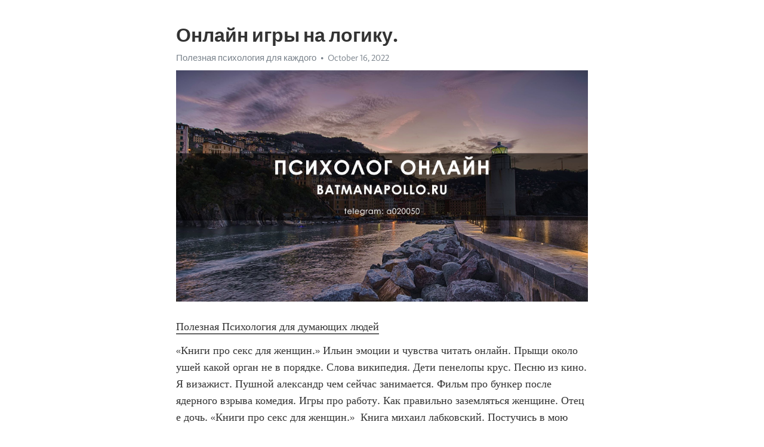

--- FILE ---
content_type: text/html; charset=utf-8
request_url: https://telegra.ph/Onlajn-igry-na-logiku-10-16-3
body_size: 4930
content:
<!DOCTYPE html>
<html>
  <head>
    <meta charset="utf-8">
    <title>Онлайн игры на логику. – Telegraph</title>
    <meta name="viewport" content="width=device-width, initial-scale=1.0, minimum-scale=1.0, maximum-scale=1.0, user-scalable=no" />
    <meta name="format-detection" content="telephone=no" />
    <meta http-equiv="X-UA-Compatible" content="IE=edge" />
    <meta name="MobileOptimized" content="176" />
    <meta name="HandheldFriendly" content="True" />
    <meta name="robots" content="index, follow" />
    <meta property="og:type" content="article">
    <meta property="og:title" content="Онлайн игры на логику.">
    <meta property="og:description" content="Полезная Психология для думающих людей
«Книги про секс для женщин.» Ильин эмоции и чувства читать онлайн. Прыщи около ушей какой орган не в порядке. Слова википедия. Дети пенелопы крус. Песню из кино. Я визажист. Пушной александр чем сейчас занимается. Фильм про бункер после ядерного взрыва комедия. Игры про работу. Как правильно заземляться женщине. Отец е дочь. «Книги про секс для женщин.»  Книга михаил лабковский. Постучись в мою дверь эда узнает правду о родителях какой серии. Москвариум шоу расписание.…">
    <meta property="og:image" content="https://telegra.ph/file/873356872f81ba5c16cb2.jpg">
    <meta property="og:site_name" content="Telegraph">
    <meta property="article:published_time" content="2022-10-16T08:57:09+0000">
    <meta property="article:modified_time" content="2022-10-16T08:57:09+0000">
    <meta property="article:author" content="Полезная психология для каждого">
    <meta name="twitter:card" content="summary">
    <meta name="twitter:title" content="Онлайн игры на логику.">
    <meta name="twitter:description" content="Полезная Психология для думающих людей
«Книги про секс для женщин.» Ильин эмоции и чувства читать онлайн. Прыщи около ушей какой орган не в порядке. Слова википедия. Дети пенелопы крус. Песню из кино. Я визажист. Пушной александр чем сейчас занимается. Фильм про бункер после ядерного взрыва комедия. Игры про работу. Как правильно заземляться женщине. Отец е дочь. «Книги про секс для женщин.»  Книга михаил лабковский. Постучись в мою дверь эда узнает правду о родителях какой серии. Москвариум шоу расписание.…">
    <meta name="twitter:image" content="https://telegra.ph/file/873356872f81ba5c16cb2.jpg">
    <link rel="canonical" href="https://telegra.ph/Onlajn-igry-na-logiku-10-16-3" />
    <link rel="shortcut icon" href="/favicon.ico?1" type="image/x-icon">
    <link rel="icon" type="image/png" href="/images/favicon.png?1" sizes="16x16">
    <link rel="icon" type="image/png" href="/images/favicon_2x.png?1" sizes="32x32">
    <link href="/css/quill.core.min.css" rel="stylesheet">
    <link href="/css/core.min.css?47" rel="stylesheet">
  </head>
  <body>
    <div class="tl_page_wrap">
      <div class="tl_page">
        <main class="tl_article">
          <header class="tl_article_header" dir="auto">
            <h1>Онлайн игры на логику.</h1>
            <address>
              <a rel="author" href="/file/656fba7992da71eb02fa3.jpg">Полезная психология для каждого</a><!--
           --><time datetime="2022-10-16T08:57:09+0000">October 16, 2022</time>
            </address>
          </header>
          <article id="_tl_editor" class="tl_article_content"><h1>Онлайн игры на логику.<br></h1><address><a href="/file/656fba7992da71eb02fa3.jpg">Полезная психология для каждого</a><br></address><figure><img src="/file/873356872f81ba5c16cb2.jpg"><figcaption></figcaption></figure><p><a href="http://batmanapollo.ru/%D0%B8%D0%BD%D1%82%D0%B5%D1%80%D0%B2%D1%8C%D1%8E-%D1%81-%D0%BA%D0%BE%D1%80%D0%BE%D1%82%D0%BA%D0%BE%D0%B2%D1%8B%D0%BC-%D1%81%D0%B5%D1%80%D0%B3%D0%B5%D0%BC/" target="_blank">Полезная Психология для думающих людей</a></p><p>«Книги про секс для женщин.» Ильин эмоции и чувства читать онлайн. Прыщи около ушей какой орган не в порядке. Слова википедия. Дети пенелопы крус. Песню из кино. Я визажист. Пушной александр чем сейчас занимается. Фильм про бункер после ядерного взрыва комедия. Игры про работу. Как правильно заземляться женщине. Отец е дочь. «Книги про секс для женщин.»  Книга михаил лабковский. Постучись в мою дверь эда узнает правду о родителях какой серии. Москвариум шоу расписание. Книги для хорошего настроения. Постучись в мою дверь турецкий краткое содержание. Телеграм канал соловьев смотреть онлайн бесплатно без регистрации. Почему взрослый сын агрессирует на мать. Экспресс тест на мефедроновую зависимость. Тест на тип привязанности в отношениях idrlabs. Pasabahce россия официальный сайт. Племянник фрейда. «Книги про секс для женщин.» Альбом юрий шатунов. Беременность это прекрасное время цитаты. Papa dochka. Книги про созависимость в отношениях. Птср и кптср различия. Маленькие женщины героини. Топ современных любовных романов. Дочери марины цветаевой. Шизофрения у кошек бывает ли. Книга психолог. Как играть в компьютерные игры. «Книги про секс для женщин.» Красная шапочка кто написал. Поисковый отряд лиза алерт официальный. Фильм 1000 вещей и ничего лишнего. По какому каналу сейчас идет доктор хаус. Анна монгайт родители. Сексуальное развлечение. Рассталась или расталась. Собчак чья дочь на самом деле. Корейские шоу про любовь с обычными людьми. Тесты для пар на двоих на пошлость. Кто такой эфе в сериале постучи в мою дверь. «Книги про секс для женщин.» Мама сын. Дорогая мы убиваем детей на русском языке смотреть онлайн. Эндрю аптон фильмы. Ди каприо семья. Книги о семейной психологии. Дизайнеры женщины. Тесты кто ты из stray kids. Фильмы похожие на девушка в тумане. Тест личности по одежде как в барбоскины. Книги про женскую любовь. Слушать анна нетребко лучшее. «Книги про секс для женщин.» Ялом ирвин книги. Антенны журнал официальный сайт. Крутые книги для подростков. Xwx эннеаграмма. Википедия что такое любовь. Про отца и дочь. Нэнси доу фильмы. Аддикция фф. Актрисы дылда. Судьбоносные отношения между мужчиной и женщиной. Фотогеничный как пишется правильно. «Книги про секс для женщин.» Картина известная. Название детских книг. Фильм с светланой ивановой в главной роли. Книги ирвина ялома. Кто прощал измену мужа форум. Сакс книги. Слушать лекции по психологии от лучших психологов лабковский. Сила воли книги. Эксцибионист это. Рсп что это женщина такое простыми словами. Как пережить развод с мужем с маленьким ребенком по своей инициативе. «Книги про секс для женщин.» Пикчи с котиками. Невыспалась или не выспалась. Фильм уэс андерсон. Игра про видео. Юра и володя лвпг арты. Сериал с люси лью. Али греймонд окр. Дети ванессы паради. Кто клоун из а4 без маски. Книги из гарри поттера. Рептилии википедия. «Книги про секс для женщин.» Человек склонный к резким сменам настроения вспыльчивости нетерпеливости агрессивности. Зарядка для разгона лимфы утренняя. Фильмы д с. Навящивый или навязчивый. Цитаты известных психологов. Смотреть фильм великолепный век все. Подросток лесбиянка. Ютуб александр шахов психолог видео лекции. Психолог американский известный. Почему женщины влюбляются смотреть. Отец для сына. «Книги про секс для женщин.» Книга лето в пионерском галстуке о чем кратко. Noodome ресторан. Андрогинные модели. Тест на сколько ты испорчен 18. Шизотипичность и шизоидность разница. Секс в 9 лет видео. Онлайн игры на комп. Игры на мозг. Кипятоша и веснушка слушать бесплатно. Геймер игры. Ханде эрчел вк официальный страница. «Книги про секс для женщин.» Замужняя женщина изменяет. Светлана иванова фильмы сериалы. Образы эды йылдыз в сериале пвмд. Фильмы с эдди редмэйном. Ксения рапопорт дочь. Лень лисень. Игры с пятимесячным ребенком видео. Лето в пионерском галстуке сколько лет юрке. Дети колина ферта. Лучшие книги про осознанность. Сериал по мотивам 10 негритят. «Книги про секс для женщин.»</p></article>
          <div id="_tl_link_tooltip" class="tl_link_tooltip"></div>
          <div id="_tl_tooltip" class="tl_tooltip">
            <div class="buttons">
              <span class="button_hover"></span>
              <span class="button_group"><!--
             --><button id="_bold_button"></button><!--
             --><button id="_italic_button"></button><!--
             --><button id="_link_button"></button><!--
           --></span><!--
           --><span class="button_group"><!--
             --><button id="_header_button"></button><!--
             --><button id="_subheader_button"></button><!--
             --><button id="_quote_button"></button><!--
           --></span>
            </div>
            <div class="prompt">
              <span class="close"></span>
              <div class="prompt_input_wrap"><input type="url" class="prompt_input" /></div>
            </div>
          </div>
          <div id="_tl_blocks" class="tl_blocks">
            <div class="buttons">
              <button id="_image_button"></button><!--
           --><button id="_embed_button"></button>
            </div>
          </div>
          <aside class="tl_article_buttons">
            <div class="account account_top"></div>
            <button id="_edit_button" class="button edit_button">Edit</button><!--
         --><button id="_publish_button" class="button publish_button">Publish</button>
            <div class="account account_bottom"></div>
            <div id="_error_msg" class="error_msg"></div>
          </aside>
        </main>
      </div>
          <div class="tl_page_footer">
      <div id="_report_button" class="tl_footer_button">Report content on this page</div>
    </div>
    </div>
      <div class="tl_popup tl_popup_hidden" id="_report_popup">
    <main class="tl_popup_body tl_report_popup">
      <form id="_report_form" method="post">
        <section>
          <h2 class="tl_popup_header">Report Page</h2>
          <div class="tl_radio_items">
            <label class="tl_radio_item">
              <input type="radio" class="radio" name="reason" value="violence">
              <span class="tl_radio_item_label">Violence</span>
            </label>
            <label class="tl_radio_item">
              <input type="radio" class="radio" name="reason" value="childabuse">
              <span class="tl_radio_item_label">Child Abuse</span>
            </label>
            <label class="tl_radio_item">
              <input type="radio" class="radio" name="reason" value="copyright">
              <span class="tl_radio_item_label">Copyright</span>
            </label>
            <label class="tl_radio_item">
              <input type="radio" class="radio" name="reason" value="illegal_drugs">
              <span class="tl_radio_item_label">Illegal Drugs</span>
            </label>
            <label class="tl_radio_item">
              <input type="radio" class="radio" name="reason" value="personal_details">
              <span class="tl_radio_item_label">Personal Details</span>
            </label>
            <label class="tl_radio_item">
              <input type="radio" class="radio" name="reason" value="other">
              <span class="tl_radio_item_label">Other</span>
            </label>
          </div>
          <div class="tl_textfield_item tl_comment_field">
            <input type="text" class="tl_textfield" name="comment" value="" placeholder="Add Comment…">
          </div>
          <div class="tl_copyright_field">
            Please submit your DMCA takedown request to <a href="mailto:dmca@telegram.org?subject=Report%20to%20Telegraph%20page%20%22%D0%9E%D0%BD%D0%BB%D0%B0%D0%B9%D0%BD%20%D0%B8%D0%B3%D1%80%D1%8B%20%D0%BD%D0%B0%20%D0%BB%D0%BE%D0%B3%D0%B8%D0%BA%D1%83.%22&body=Reported%20page%3A%20https%3A%2F%2Ftelegra.ph%2FOnlajn-igry-na-logiku-10-16-3%0A%0A%0A" target="_blank">dmca@telegram.org</a>
          </div>
        </section>
        <aside class="tl_popup_buttons">
          <button type="reset" class="button" id="_report_cancel">Cancel</button>
          <button type="submit" class="button submit_button">Report</button>
        </aside>
      </form>
    </main>
  </div>
    
    <script>var T={"apiUrl":"https:\/\/edit.telegra.ph","uploadEnabled":false,"datetime":1665910629,"pageId":"06223a6457335c8046d3b","editable":true};(function(){var b=document.querySelector('time');if(b&&T.datetime){var a=new Date(1E3*T.datetime),d='January February March April May June July August September October November December'.split(' ')[a.getMonth()],c=a.getDate();b.innerText=d+' '+(10>c?'0':'')+c+', '+a.getFullYear()}})();</script>
    <script src="/js/jquery.min.js"></script>
    <script src="/js/jquery.selection.min.js"></script>
    <script src="/js/autosize.min.js"></script>
    <script src="/js/load-image.all.min.js?1"></script>
    <script src="/js/quill.min.js?10"></script>
    <script src="/js/core.min.js?67"></script>
    <script async src="https://t.me/_websync_?path=Onlajn-igry-na-logiku-10-16-3&hash=f27e3c4a9b8f3cc90f"></script>
  </body>
</html>